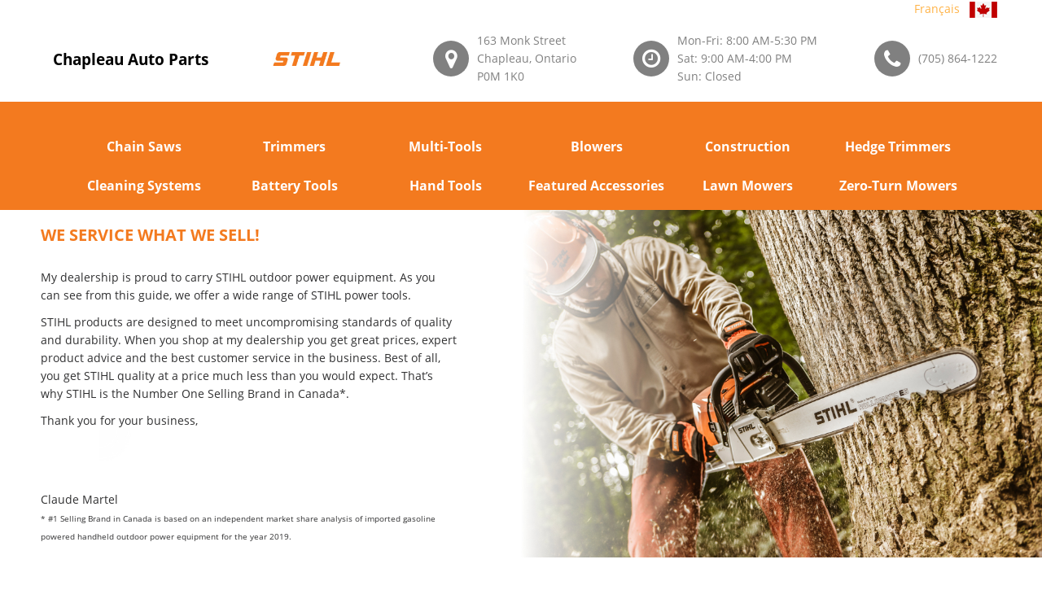

--- FILE ---
content_type: text/html; charset=utf-8
request_url: https://www.stihldealers.ca/Search.aspx/Chapleau/Ontario/on/P0M_1K0/Chapleau_Auto_Parts/?Lang=en
body_size: 62075
content:


<!DOCTYPE html>

<html id="htmlTag" xmlns="http://www.w3.org/1999/xhtml" lang="en">
<head><title>
	Chapleau Auto Parts | Chapleau | Ontario - STIHL Dealer
</title>
    <style>
#loader-wrapper {
    position: fixed;
    top: 0;
    left: 0;
    width: 100%;
    height: 100%;
    z-index: 1000;
}
#loader {
    display: block;
    position: relative;
    left: 50%;
    top: 50%;
    width: 500px;
    margin: -250px 0 0 -250px;

    z-index: 1001;
}

    #loader:before {
        content: "";
        position: absolute;
        top: 5px;
        left: 5px;
        right: 5px;
        bottom: 5px;
    }

    #loader:after {
        content: "";
        position: absolute;
        top: 15px;
        left: 15px;
        right: 15px;
        bottom: 15px;

    }

    #loader-wrapper .loader-section {
        position: fixed;
        top: 0;
        width: 51%;
        height: 100%;
        background: white;
        z-index: 1000;
        -webkit-transform: translateX(0);  /* Chrome, Opera 15+, Safari 3.1+ */
        -ms-transform: translateX(0);  /* IE 9 */
        transform: translateX(0);  /* Firefox 16+, IE 10+, Opera */
    }

    #loader-wrapper .loader-section.section-left {
        left: 0;
    }

    #loader-wrapper .loader-section.section-right {
        right: 0;
    }

    /* Loaded */
    .loaded #loader-wrapper .loader-section.section-left {
        -webkit-transform: translateX(-100%);  /* Chrome, Opera 15+, Safari 3.1+ */
            -ms-transform: translateX(-100%);  /* IE 9 */
                transform: translateX(-100%);  /* Firefox 16+, IE 10+, Opera */

        -webkit-transition: all 0.7s 0.3s cubic-bezier(0.645, 0.045, 0.355, 1.000);  
                transition: all 0.7s 0.3s cubic-bezier(0.645, 0.045, 0.355, 1.000);
    }

    .loaded #loader-wrapper .loader-section.section-right {
        -webkit-transform: translateX(100%);  /* Chrome, Opera 15+, Safari 3.1+ */
            -ms-transform: translateX(100%);  /* IE 9 */
                transform: translateX(100%);  /* Firefox 16+, IE 10+, Opera */

-webkit-transition: all 0.7s 0.3s cubic-bezier(0.645, 0.045, 0.355, 1.000);  
        transition: all 0.7s 0.3s cubic-bezier(0.645, 0.045, 0.355, 1.000);
    }
    
    .loaded #loader {
        opacity: 0;
        -webkit-transition: all 0.3s ease-out;  
                transition: all 0.3s ease-out;
    }
    .loaded #loader-wrapper {
        visibility: hidden;

        -webkit-transform: translateY(-100%);  /* Chrome, Opera 15+, Safari 3.1+ */
            -ms-transform: translateY(-100%);  /* IE 9 */
                transform: translateY(-100%);  /* Firefox 16+, IE 10+, Opera */

        -webkit-transition: all 0.3s 1s ease-out;  
                transition: all 0.3s 1s ease-out;
    }
    
    /* JavaScript Turned Off */
    .no-js #loader-wrapper {
        display: none;
    }
    .no-js h1 {
        color: #222222;
    }

    #content {
        margin: 0 auto;
        padding-bottom: 50px;
        width: 80%;
        max-width: 978px;
    }  






/* ==========================================================================
   Helper classes
   ========================================================================== */

/*
 * Image replacement
 */

.ir {
    background-color: transparent;
    border: 0;
    overflow: hidden;
    /* IE 6/7 fallback */
    *text-indent: -9999px;
}

.ir:before {
    content: "";
    display: block;
    width: 0;
    height: 150%;
}

/*
 * Hide from both screenreaders and browsers: h5bp.com/u
 */

.hidden {
    display: none !important;
    visibility: hidden;
}

/*
 * Hide only visually, but have it available for screenreaders: h5bp.com/v
 */

.visuallyhidden {
    border: 0;
    clip: rect(0 0 0 0);
    height: 1px;
    margin: -1px;
    overflow: hidden;
    padding: 0;
    position: absolute;
    width: 1px;
}

/*
 * Extends the .visuallyhidden class to allow the element to be focusable
 * when navigated to via the keyboard: h5bp.com/p
 */

.visuallyhidden.focusable:active,
.visuallyhidden.focusable:focus {
    clip: auto;
    height: auto;
    margin: 0;
    overflow: visible;
    position: static;
    width: auto;
}

/*
 * Hide visually and from screenreaders, but maintain layout
 */

.invisible {
    visibility: hidden;
}

/*
 * Clearfix: contain floats
 *
 * For modern browsers
 * 1. The space content is one way to avoid an Opera bug when the
 *    `contenteditable` attribute is included anywhere else in the document.
 *    Otherwise it causes space to appear at the top and bottom of elements
 *    that receive the `clearfix` class.
 * 2. The use of `table` rather than `block` is only necessary if using
 *    `:before` to contain the top-margins of child elements.
 */

.clearfix:before,
.clearfix:after {
    content: " "; /* 1 */
    display: table; /* 2 */
}

.clearfix:after {
    clear: both;
}

/*
 * For IE 6/7 only
 * Include this rule to trigger hasLayout and contain floats.
 */

.clearfix {
    *zoom: 1;
}

</style>
<meta name="format-detection" content="telephone=no" /><meta name="viewport" content="width=device-width, height=device-height, initial-scale=1.0, maximum-scale=2.0, user-scalable=0" /><meta http-equiv="X-UA-Compatible" content="IE=edge" /><meta charset="utf-8" /><link rel="icon" href="/favicon.ico" type="image/x-icon" />
    <!-- Stylesheets-->
    <link rel="stylesheet" href="/css/fontstyle.css" /><link rel="stylesheet" href="/css/style.css" /><link href="/css/font-awesome.css" type="text/css" rel="stylesheet" /><link href="/css/font-awesome.min.css" type="text/css" rel="stylesheet" /><link href="/css/buttons.css" type="text/css" rel="stylesheet" />
    <style>
      .Overlay{
          background-image: url('/images/overlay.png');
          position:fixed;
          top:0;
          left:0;
          width:100%;
          height:100%;
          z-index:100000000;
          text-align:center;
          display:none;
      }
    </style>
    <script>
      var _gaq = _gaq || [];
      _gaq.push(['_setAccount', 'UA-2382917-7']);
      _gaq.push(['_trackPageview']);
      (function() {
        var ga = document.createElement('script'); ga.type = 'text/javascript'; 
        ga.async = true;
        ga.src = ('https:' == document.location.protocol ? 'https://ssl' : 'http://www') + '.google-analytics.com/ga.js';
        var s = document.getElementsByTagName('script')[0]; s.parentNode.insertBefore(ga, s);
      })();
    </script>
    
<style>.async-hide { opacity: 0 !important} </style> 
<script> 
(function(a,s,y,n,c,h,i,d,e){s.className+=' '+y; 
h.end=i=function(){s.className=s.className.replace(RegExp(' 
?'+y),'')}; 
(a[n]=a[n]||[]).hide=h;setTimeout(function(){i();h.end=null},c); 
})(window,document.documentElement,'asynchide','dataLayer',4000,{'GTM-T9S7Q7R':true}); 
</script> 
 

<script>
(function(i,s,o,g,r,a,m){i['GoogleAnalyticsObject']=r;i[r]=i[r]||funct
ion(){(i[r].q=i[r].q||[]).push(arguments)},i[r].l=1*new Date();a=s.createElement(o), 
m=s.getElementsByTagName(o)[0];a.async=1;a.src=g;m.parentNode.insertBe fore(a,m)})(window,document,'script','https://www.googleanalytics.com/analytics.js','ga'); 
  ga('create', 'UA-81006417-1', 'auto', {allowLinker:true});   ga('require', ' GTM-T9S7Q7R'); 
</script>  
<script>(function(w,d,s,l,i){w[l]=w[l]||[];w[l].push({'gtm.start': new Date().getTime(),event:'gtm.js'});var f=d.getElementsByTagName(s)[0], j=d.createElement(s),dl=l!='dataLayer'?'&l='+l:'';j.async=true;j.src= 'https://www.googletagmanager.com/gtm.js?id='+i+dl;f.parentNode.insert Before(j,f); 
})(window,document,'script','dataLayer','GTM-NV7MKV');</script> 
    <style>
        a.skip-main {
            left:-999px;
            position:absolute;
            top:auto;
            width:1px;
            height:1px;
            overflow:hidden;
            z-index:-999;
            font-weight:bold;
        }
        a.skip-main:focus, a.skip-main:active {
            position: absolute;
            top: auto;
			left: auto;
            width: 200px;
            height:45px;
            overflow: hidden;
            z-index: 1500;
            background: #f37a1f;
            color: white;
            border-radius: 15px;
            text-align: center;
            padding-top: 8px;
            font-size: 1.2em;
            padding-bottom: 8px;
            border: 2px solid orange;
        }
    </style>

    <!-- Global site tag (gtag.js) - Google Ads: 758207902 -->
    <script async src="https://www.googletagmanager.com/gtag/js?id=AW-758207902"></script>
    <script>
      window.dataLayer = window.dataLayer || [];
      function gtag(){dataLayer.push(arguments);}
      gtag('js', new Date());

      gtag('config', 'AW-758207902');
    </script>
    <!-- Event snippet for Find a Dealer conversion page -->
    <script>
    gtag('event', 'conversion', {'send_to': 'AW-758207902/YGf0CLy67M8BEJ6rxekC'});
    </script>
</head>
<body>
<noscript><iframe 
src="https://www.googletagmanager.com/ns.html?id=GTM-NV7MKV" height="0" width="0" 
style="display:none;visibility:hidden"></iframe></noscript>  
<script type='text/javascript'>
                    window.dataLayer = window.dataLayer || []; 
                    dataLayer.push({
                        'pageSystemPath': '/dealers/dealer-search?dealer-search=/search.aspx/chapleau/ontario/on/p0m_1k0/chapleau_auto_parts/',
                        'pageCountry': 'ca',
                        'pagePool ': 'stihl',
                        'pageArea ': 'portal',
                        'pageLanguage': 'en',
                        'pageDevice ': 'desktop',
                        'eid': 'live',
                        'pageUrl': document.URL,
                        'isOnePager': 'false'
                });  
                </script>
    <a class="skip-main" href="#mainContent"><span id="lblSkip">Skip to content</span></a>
    <!-- Page-->
    <div class="page">
      <!-- Page Header-->
      <header class="page-head">
          
        <!-- RD Navbar-->
        <div class="rd-navbar-wrap">
            <div class="headerBarFiller" style="background-color:white;width:100%;height:125px;position:absolute;top:0px;"></div>
          <nav class="rd-navbar rd-navbar-corporate rd-navbar-dark" data-layout="rd-navbar-fixed" data-sm-layout="rd-navbar-fixed" data-md-device-layout="rd-navbar-fixed" data-md-layout="rd-navbar-static" data-lg-layout="rd-navbar-static" data-lg-device-layout="rd-navbar-static" data-stick-up-clone="false" data-md-stick-up-offset="199px" data-lg-stick-up-offset="199px" data-stick-up="false" data-sm-stick-up="false" data-md-stick-up="false" data-lg-stick-up="false">
              
            <div class="rd-navbar-inner">
              <div style="width:100%;text-align:right;margin-bottom:-30px;" class="TopLanguageControl">
                  <a id="hypLanguage" lang="fr" href="https://www.stihldealers.ca/Search.aspx/Chapleau/Ontario/on/P0M_1K0/Chapleau_Auto_Parts/?Lang=fr">Français</a> &nbsp; <img src="/Images/flag.png" id="imgCanadianFlag" align="absmiddle" alt="Image of Canadian Flag." />
              </div>
                <div class="rd-navbar-left-panel"></div>
              <div class="rd-navbar-middle-panel">
                <!-- RD Navbar Panel-->
                <div class="rd-navbar-panel">
                  <!-- RD Navbar Toggle-->
                  <button class="rd-navbar-toggle" data-rd-navbar-toggle=".rd-navbar-outer-panel" title="Click to open menu"><span></span></button>
                  <!-- RD Navbar Brand-->
                    <a href="/Search.aspx/Chapleau/Ontario/on/P0M_1K0/Chapleau_Auto_Parts/?Lang=en" id="HomeLink" class="rd-navbar-brand">
                        <div class="rd-navbar-fixed--hidden">
                          <div id="topLogoShadowBox"><!--class="shadow"-->
                            
                            <span id="lblDealerNameNoLogo" style="width:255px;z-index:-1;font-weight:bold;color:black;padding-right:10px;display:inline-block;padding-left:10px;vertical-align:middle;font-size:14pt;">Chapleau Auto Parts</span>
                          </div>
                        </div>
                        <div class="rd-navbar-fixed--visible" style="max-width:150px;white-space:normal;">
                          
                          <span id="lblDealerNameNoLogo2" style="font-weight:bold;color:black;display:block;width:100%;word-wrap: normal">Chapleau Auto Parts</span>
                        </div>
                    </a>
					
					<a href="https://www.stihl.ca" target="_blank;" style="padding-left:20px;"><div class="image-wrap-1">
						<img src="/images/stihllogo4.jpg" id="imgSTIHLLogo1" class="stihllogo" style="width:84px;margin:10px 5px;" alt="STIHL Limited Logo" />
						<img src="/images/stihllogo2.jpg" id="imgSTIHLLogo2" class="stihllogo2" alt="STIHL Limited Logo for Mobile" />
					</div></a>
					<br/>
					
                </div>
                <div class="rd-navbar-aside">
                  <div class="rd-navbar-aside-toggle" data-rd-navbar-toggle=".rd-navbar-aside"><span></span></div>
                  <div class="rd-navbar-aside-content">
                    <ul class="block-wrap-list">
                      <li class="block-wrap">
                        <div class="unit unit-sm-horizontal unit-align-center unit-middle unit-spacing-xxs">
                          <div class="unit-left"><span class="icon icon-circle-sm icon-sm-variant-1 icon-venice-blue-filled icon-white fa-map-marker"></span></div>
                          <div class="unit-body">
                            <address class="contact-info"><a id="hypMaps1" href="https://www.google.com/maps/place/163%20Monk%20Street,Chapleau,Ontario" target="_blank">163 Monk Street<br/>Chapleau, Ontario<br/>P0M 1K0</a></address>
                          </div>
                        </div>
                      </li>
                      <li class="block-wrap">
                        <div class="unit unit-sm-horizontal unit-align-center unit-middle unit-spacing-xxs">
                          <div class="unit-left"><span class="icon icon-circle-sm icon-sm-variant-1 icon-venice-blue-filled icon-white fa-clock-o"></span></div>
                          <div class="unit-body">
                            <address class="contact-info"><span id="lblDealerHours"><span>Mon-Fri: 8:00 AM-5:30 PM</span><span>Sat: 9:00 AM-4:00 PM</span><span>Sun: Closed</span></span></address>
                          </div>
                        </div>
                      </li>
                      <li class="block-wrap">
                        <div class="unit unit-sm-horizontal unit-align-center unit-middle unit-spacing-xxs">
                          <div class="unit-left"><span class="icon icon-circle-sm icon-sm-variant-1 icon-venice-blue-filled icon-white fa-phone"></span></div>
                          <div class="unit-body">
                            <address class="contact-info"><span><a id="hypPhone1" href="tel:(705)%20864-1222">(705) 864-1222</a></span></address>
                          </div>
                        </div>
                      </li>
                    </ul>
                  </div>
                </div>
              </div>
			  
              <div class="rd-navbar-outer-panel">
                <div class="rd-navbar-nav-wrap">
                  <!-- RD Navbar Nav-->
                  <ul class="rd-navbar-nav" style="width:100%;">
                    <!--<li class="active"><a href="#">CHAIN SAWS</a></li>-->
                      <li class="LanguageMenu" style="display:none;">
                        <a id="hypLanguage2" lang="fr" href="https://www.stihldealers.ca/Search.aspx/Chapleau/Ontario/on/P0M_1K0/Chapleau_Auto_Parts/?Lang=fr" style="display:inline-block;height:48px;width:100%">Français</a>
                      </li>
                      
                              <li id="rptMenuItems_catLinkLi_0" cid="1"><a id="rptMenuItems_hypMenuItem_0" title="Chain Saws/Chainsaws" href="/Category.aspx/Chapleau/Ontario/on/P0M_1K0/Chapleau_Auto_Parts/1/?Lang=en">Chain Saws</a></li>
                          
                              <li id="rptMenuItems_catLinkLi_1" cid="2"><a id="rptMenuItems_hypMenuItem_1" title="Trimmers, Brushcutters and Clearing Saws" href="/Category.aspx/Chapleau/Ontario/on/P0M_1K0/Chapleau_Auto_Parts/2/?Lang=en">Trimmers</a></li>
                          
                              <li id="rptMenuItems_catLinkLi_2" cid="3"><a id="rptMenuItems_hypMenuItem_2" title="Multi-Tools, All Purpose Outdoor Garden Power Tools, KombiSystem, Yard Boss" href="/Category.aspx/Chapleau/Ontario/on/P0M_1K0/Chapleau_Auto_Parts/3/?Lang=en">Multi-Tools</a></li>
                          
                              <li id="rptMenuItems_catLinkLi_3" cid="4"><a id="rptMenuItems_hypMenuItem_3" title="Blowers, Backpack Blowers, Sprayers" href="/Category.aspx/Chapleau/Ontario/on/P0M_1K0/Chapleau_Auto_Parts/4/?Lang=en">Blowers</a></li>
                          
                              <li id="rptMenuItems_catLinkLi_4" cid="5"><a id="rptMenuItems_hypMenuItem_4" title="Construction Power Tools, Cutquik Cut Off Saws, Augers" href="/Category.aspx/Chapleau/Ontario/on/P0M_1K0/Chapleau_Auto_Parts/5/?Lang=en">Construction</a></li>
                          
                              <li id="rptMenuItems_catLinkLi_5" cid="6"><a id="rptMenuItems_hypMenuItem_5" title="Hedge Trimmers" href="/Category.aspx/Chapleau/Ontario/on/P0M_1K0/Chapleau_Auto_Parts/6/?Lang=en">Hedge Trimmers</a></li>
                          
                              <li id="rptMenuItems_catLinkLi_6" cid="9"><a id="rptMenuItems_hypMenuItem_6" title="Cleaning Systems, Wet/Dry Vacuums/Vacs, Cold Water High Presure Cleaners/Washers" href="/Category.aspx/Chapleau/Ontario/on/P0M_1K0/Chapleau_Auto_Parts/9/?Lang=en">Cleaning Systems</a></li>
                          
                              <li id="rptMenuItems_catLinkLi_7" cid="10"><a id="rptMenuItems_hypMenuItem_7" title="Battery Tools, Cordless Chain Saw/Chainsaw, Trimmers/Brushcutters, Hedgetrimmers/Hedge Trimmers, Blowers, Standard Charger, Quick Charger" href="/Category.aspx/Chapleau/Ontario/on/P0M_1K0/Chapleau_Auto_Parts/10/?Lang=en">Battery Tools</a></li>
                          
                              <li id="rptMenuItems_catLinkLi_8" cid="7"><a id="rptMenuItems_hypMenuItem_8" title="Hand Tools, Axes, Saws" href="/Category.aspx/Chapleau/Ontario/on/P0M_1K0/Chapleau_Auto_Parts/7/?Lang=en">Hand Tools</a></li>
                          
                              <li id="rptMenuItems_catLinkLi_9" cid="8"><a id="rptMenuItems_hypMenuItem_9" title="Featured Accessories" href="/Category.aspx/Chapleau/Ontario/on/P0M_1K0/Chapleau_Auto_Parts/8/?Lang=en">Featured Accessories</a></li>
                          
                              <li id="rptMenuItems_catLinkLi_10" cid="11"><a id="rptMenuItems_hypMenuItem_10" title="Lawn Mowers" href="/Category.aspx/Chapleau/Ontario/on/P0M_1K0/Chapleau_Auto_Parts/11/?Lang=en">Lawn Mowers</a></li>
                          
                              <li id="rptMenuItems_catLinkLi_11" cid="13"><a id="rptMenuItems_hypMenuItem_11" title="Zero-Turn Mowers" href="/Category.aspx/Chapleau/Ontario/on/P0M_1K0/Chapleau_Auto_Parts/13/?Lang=en">Zero-Turn Mowers</a></li>
                          
                  </ul>                
              </div>
            </div>
                </div>
          </nav>
        </div>
      </header>
    <form method="post" action="./?Lang=en" id="form1">
<div class="aspNetHidden">
<input type="hidden" name="__VIEWSTATE" id="__VIEWSTATE" value="c7WQ7u4l4AT438hCyEUYHL0A9ZO36RUl3vcFQhDwN8bYUf0B+aKTOQWEoi2mE4CIK4tPVMmR+soK7vEqTqYIPDWdMozRBvW6cpv5J8MbeIJyyMhxl3jabOiWMmnB39hxHsPItyAJYN/6/ES1mHMzPR8h6E0NUV/3t4Fhr7eoOz48zatMpiLPFcgdrmEIkfkacqt85fX7Wxycy0R+lMwiRLrUZZyAJvyztCeQOtsF42JA+plkGTZcP4C6Gwap5T6j9LiEM0gF5/Eu7OL6DzOfs24jabXdWXjg8EOZWuSN6H9OLcn+BfohaduywSIm1gkpZKOHM8XmWoKLzYmauor7YVrsWRztZL8UG2J3qCfsCgxjNZOZy2e4MDSGvnte1hN+uK9Wn49l9M5WCkX0aPPCLhj7jA2J46NkuU6Z+Qn4geXg8xPhtbWk+TON1CaavaimgoJxKeq+/auEpHOFzap/oliLoEg2KooH8F6mbeYc3md9ksY/UUkbn9Tv5xJDKnkuwPCw6YMHL/LnHpvHTMif3IAKDTsfkPB6MdmEO272OvQ/GUAWrIsi38WS7N6fAl2b/NPpkHqW47wolWJjpA6Qpz9KACa3MfUNbeMJgx+RqvuQksPgWxfyZ3GJeDfQI70ETHDTNSDvkdYVYpXGHW1mixqlinszJG/7B92XPy+Z+7z5ScryIYWKpAgdWLmkzIxhl9cXkkubrvO7SiWeEkBJFSOkJ5+Ee1XvEVLUecBKMFa9qO8C/iSSpgpz/ru9HzOKmvrFMror1LmuxUiaQI+IeulXNb/g0hbXdax4hiTydyirR6xdBYjkyAdMFnHGvdutH0UxJDwpLKGf5duu4o9/EOXFVWHNxkZKrtslvw/Zv+fO9rjwTx4BLPAS219K0iKzXZgRR583Jkip2eddXPVP0G5u/[base64]/IUgh0xWOsywrFDjH6SjrVY0flLW1cuktqhFY0pS5deU15zbMffZGOXubjNWbVUpPMYeDwwJs90uP/bCXpp0mUbqkPA1yugS7kQ/[base64]/b2j0w7hIG+5MILG+QaV9jLoekgpBY5qYTRhbztq0Wfc1uEbhqQGQBMxkoH7MSatZsC+z2aWKhLrur73l0HCPIfflyqQ4XGFE/AqKgbAULctCnhFHfI6oeCyM32b3G/AKN1s1huSBE8IgM9ecLFQXT2Gh1szrFjg2VltslrG1bsUP4+qj3QtuO27qoFUuU0nhmsgEkOn2ERuV8ptBCncaPoJazrDGnYmnG42G+Fq6dBF2foGWQjvsmG3zcxndyiqQK36XXR3cqJnTxg9KqeLbK7ltW+vAAe4cJlluiM2/t9q/Iq3xmkecwNMj+aNTTgQ0RZ37KejT1EQe+Xuhe54pHa+L44HXgIGEJ2UDdvIceCCTAlJMjejtKpLe185liPC0qas42OxnnXmhzWD4uFytOa3FpoMJMHhIsvUp1BvvoWEhQL3njgGEEckPHkwES5Bugl7mYuVNtWVSZlT3RBmP9/Rc3kAsRNWbAL2wlKU7YI9Eyo8CW/v/zPkScTmMxEvp2eNEuuyDr5qasTHAEw8hAqe/E0wmce4PbaqTZzm0bExGCcAkYc93938Lkkpcmh/X2N0RLfmwOG4CdzfalS0K0z/P05gZgYoalRFpVlqy81QIspvH476vQAtFDLjbjqAE8lP0tFiVFRnUg75i7DnIZGUVUJqJ74LC/ZfF91PpP+mD/[base64]/6q9mRdAcbKgMGYhjr96tXMB0a4iq7ttcY7flxOLWCE/M2kj1SmLaynY/2w7cYjUUBznDB215kbGVfQ3aPT4FN1ZqHgbqdrigBfRm8Qizwx5dITeMljdNRmCUQL/U72tGvC0XfcqNx+xnh8SZqgMn3CeInF/qlrqySvKI05EuBGqCbfqDLSDCP7wWHJGDbkXSvvp29QH7t0KikSAEgMxGc/QIfe9hm2LpGjhcLSJzhET2FKnlu6VWBmwVYD9QC491Ka0+qWseAfJbYE0o6f0l0anOMDptn0LaRnamjjwlJXtVW4lUMv2+byA6aJVgY4gjWNBIRzjQonTFNjDXu4gbIsW1RZ7v+1OdXfNyw9RbM+WKn8lNCy1jKNIKmc3QssfML3hkCq1yl7IXT8sEIO/jVlENH9JRGO2KAvIKcgF3bFnMsg3Whe7gXhR+1fzqJ2dK2VyY6qLfYMdEYN/u79nHZEvnT1xIxq6jt6JDAzJ1HqdOmVh3W1YSsJPkrOD+nwjHvfhwe6e6+DOD3WfNtGcvj4gGqkFw+nrr6F+6F31m+qzj5f7konQS+X4nuOn84w4T4LwKZWOiGsFJ+z0WXfNhLeBnw3orP/1AqxuB6RJoFSojFK9JhoT1XMFBk5Yc05q56frUibfoJirWJW7ehAlqlVpMYardJ/7k2XYM08bWqPwke7BgYNperGVz8E1bYX/W3nGLWnPdKZPFfdCQtc7WwRcJ0Yn3wcZxhEzi4UTriBnVPD2QdQvwJdcOj/1LVg/M+La4CS8wfvwZ65k9j+P4M1lOxKFjdbVIPkTOV/wVJwl4Fo2MsLDv0/uWYMET6PgjOHv3XAV4lcpTvw07tnoNSIYKvc7mJ/mG/PTG3IH5qAVvxiOmuvP/0bXcGyhT2yJ1PkapeZWhMDvx3wTxGM8mNFicIskdIgmMlRvJC6Ujxyff4pbFgxCHY90RUocKCDHhtDIHwfiBicFKEVFJT8gtuyrxM3aKKpjybqfs4NrVJExjXDDpiR5mxivMhRp+DPR/ds4mEcwcti7sOXsKP1Fy6W7qoWpReu3W5MONdaHUMWKoPwAVMwqEH6AVwW6X7EK69YMyOCwLC/[base64]/eJT7MZZydUYYD7NcUNFZoP1SavfGUZHY6DYLGIYWh2Vhryx5TqrUzU51cMZKyMLJBYm6xj9qU7vOgr0jqUGKAa3WCp63U/l1AS/sANj+WVrNNWtk4hJQsX8WBAxYZYjkEgASldDfU5teTPAStm2r8IEWpAZbT1FzoHu/F7kdJK1BxUGrwmCR/Xi6fFq68xSK0Oei/LBbeo2zuKjOVtTjn4X88dxjAYvTWqer0TQgtuQjBvbqrAETY21EWslVneJVksnZfWkiPf68cpIY3YIz8pvHhvgHljn4Y4gWQY2eXGogfSiZc+vNrg9PobK3/6zV00+8Dx/P98K9/9bR7CXLWF10idFYdYUk6rz3NEkJvF3K7p4pwSOVYJNjFESu+y4fms2Sq3+r6m9/mjmTkFPHv1++wYt6EuD4gIwWiXWlFD5v5zT1czHwdBJ/d+3glSOfWYA/CzboyqJqa0A195GTogWjWYDlQbKm+Sd9TbqMrbA8fW1CTy03Clk16LW4LYJfTJDCAAYL8rzk6YgrWlMTj/xeX9QHESC07EX51FfvIA2hSePFb3sicjX7zpfBN34zMA4A0A8vHr7Ir1jr/1HPb+78w5CQFlinC4vBUWmXIe/[base64]/GcD7Wn23Qrm8xWBQzNkIwzQHAf3xAsmaONAc6uqrk/amHcpyvZp45Qo5qvLxu1D/AMkGI+xoKwjwVsQ6cF/gVC6v0Xh7tvfwTf+RXQ6KjSFGh/FZ3fSklPYAFA/YjjBmMH2aIHCEZDYrW4jGA1N8GNRFfhWteMUq6DhlE17Bs/idHB3hunO+88h9SRL33yIwVwC9E7LNZW/fOXUGqwXIdTQx5qugSSWb8D+C51ZRsI/3mS2jR5FRIjk3xw+qZLSnecYV5E8QFmtwtFhRAckVihloViuDBDieV774P8KfKCEPr5E86gMs+wE0ml7NR8qMupq4XWMRUeifi4nKSt/Q46MTShIPfP2qOjFmeUrx3VeSb+LK7J4s7wuP/SJABEQ9/uYxnANboBZpxspKNjG5tVMorZi/2L7wOVoEVogZ1YxDP8BbPWyfJHL1HfK/OGhZI4830q4j9CXNoe084Basi3xq3BIJ961Uxx9VqHWunmOBHuUNADadWTP2sX5S16C8+QVsFtn4xPXfdhp+4gq9TfwZAJkszcOx2EZiRc/[base64]/X12l6HxKCcwS+7jAjfUrYaf/4n57nDXo9Q1kz0iFrYMQGwU/8KlDJySzoah+zA7MdfKPMHQfOMSYZws6ODqHNAjb80wL+oPyD5yLw63g1DOhEkVf1D/EoEF2GAJl+9jDRfof2N6SzIUAlaCQOC5PzLs3qBi6D2nBwUo9yewtB6oVPTOtUBYdseHCmjpstSTRHBlStrMYgnujjIX+oHylw91R1JluR92i/[base64]/y0Vrn0DBg9dRLrSjKwuPDjGM47mnd2L9Rf9CtNsFWUWnXB2+GBll7nwz4LweiDdLIbiw4Ds0VD+jTORBuHeKm0FInh3bbRblxb9eOTNNKdKdFg6C86JJ4Hka/m9dFbZZW4ZcAZcM0PwEhuG/BZLbpK08WsK9MlB/mOOYXUPYRJAS2S9WSMe+VL8KJRDP7nJQjLD00HUjBdwH7EMnn8I2QASlLBMLUa51Z3HDL/uJBAkjrxsWqv/7V78TOCzCVHabNzyczX7BJVIXKwrMzWPSuzBlsYJqAHDRpFoerVGkZsYisGzZ8BdTu5kKEz78FbuOKODHBL/gjr1c9+KrdD4KhnDO7EPKGkm/238BJeFu/Qp2OjFUFXFAFNHCx/ALXYFBaQx759fL9vqeIaAg6Y82wTAh+lPh/m0i2xOG/btsUrocg5laWBNFy2fTx1wx04kYTPzG8si5vgvyLsMfEoS77IFuVHoSD3A/IMzVtKgB19EGgsL/t/Ce1zFXgzBBh05xX5nOfsuHU199l+TWR2g14un+gPGd0+eJu35r8XI78wMa8mztVZSNuZnsVPR48gPrVqc4CEGQVkMF9GnxYy7X3EjNTGrAOWRrgqidvaZ+tUHrFimFxLiPEIZf7qHSs3hgxBQ16CHlRAk28hrXB4QyhviREOxEQmL2NPdFUysKuyPk1t/HqMYEVi1wcE7dOyDBhx4jAhbMeA9NDrabGGwUxFIwZ3rxpXYE4QRVkEcrMmj4R1CMNU9Kx4BoNK2c5im2ZIKOudp3aaLjjkGEZyGgSWIRclUJOrnOQyFBkkhWML3802U55TygHqIOcAjcG7bW+zIfBXxN1XowF4wJgvKIcWqJchnSwvXCPqbJ74YLa+god+hHgizDo/HnH4XOe45oRBzwSgfuQ4UYGPN49X1RP31dJUihRZtBHYMjSmBVI0MMhbv8FcNik5wyGrN80fj1THpw3vXFJC9VPq0bWbVPgM5Clg+lrGDHbEmeiFct4xQawYTbcexon0iRKeLVP0wcmRDNocqRZKhGJ0uay1Lf+SzT/Mv8sSgaSOH/s4mzxQi/jeX31douFTM7q0FEtxEk0YwHNLsxk00wpRZpAOqGcrMEiEHDW4KcrfSXS1GgAxq50vSU4I25Q3/rwq6qlUvRhOCUTcDWIVAaL8Mc8ZyWKmNQPskhP2IwSbhHVRj4xRCtNFwFuLOm5NMoWXnu5nmQKoMdMQbgKcg/LFW3aZBl8l2aWg4dF9OlsbmmSBwum1rK2EVjgsx86vko4RlDjMFme4kpfDKdc9LMlawn5FIfAsNIYzguIImTyO4yXJjokNRB+nIS8cO2dTSYVrwTHElDDM5oVZ12ydwIUjYYA/9p8J+1jY/mGffME/7BHgrN6ax+ZXX7l+FX1S6vzSrl1VicZ8HSPBiI9aG+CeV0tTW6Lcwo4XfzPJw2R8CTzxo90wCpeG/P4ppaS0cyWa1QoIHtsqR+1cxurbDVnnX5yeSum4zzesVGVjFIhPsq7fRDd1VewT+6orcecSR7RqJsa3HMomvC6hIHNygaV+c1iaal8e4aUiQsbjuMQOIxwanVQXRY5i7QqdTOBKzTswk8DFySmnMOBetesRramWtqs/JNbToeY/z3ojZV1LCMQ5ZHZEJBhhYKl2ETEuSQiyFUvkyYHJroTDavqEWrjSRs2CzpX+VyPtST9SzMNAFSApoTpK8fbWp0uRK1kMPpRpY614a35MUK/31S/eEn+xO2NetcM+Vz8lifyjKFAauW8BB/vQkGOjcWoFzqMO5bKsaniKq+fMjLSPS4BbvIYJ31xzBgNL4Kn4ZoGLyFgWCDlPVcoMqGkrL1OqHGH8BObx18CMMTbkHLF1dytYNxEokm1UXIy0kzC0pOrigBydE8YSfErm/IHBtzKAGuKVmaRRcOWKkNqlG/CqhysIBslfBfXM1tCtT0gsP9Jla9ARTS8wnTryN1fmEfBZ9oVYoTdAL3L4iRnMj8H7XrMmUZUrsHDeRTCNIqJjTnw57RMQy3416+djeKR8XdG+QkgmU6cn34TJH3GjsWZRQ6JxRzPKIs48p8XyKJjFVgmwh76+yE92on1cx+cHNjPV8h098uPt0k+ibicDN/XC3Zy0NZO3kGbYZK7CLuY2M4Gy3EOm/5GyobMFkp9Z76gGKfll83r1i2YOb2k+V/XztLWe9MhepaBQACIne8APfMjOgf/u1kPp/+ZU7eubsu/NLYLZ1CqINiblw+/qZ99I9/qYNQvU5MdHDw+Tde87Y390Iw6x4K+jEtot0+Rm2IEzZc0136pgcAiqjB1omxCU8+Tq+GMfzQimyO0UzlfzmKyuPZzF3Jf8bkgqU+xPrLjANl24JH4zLpV1jQtTi0Y4Q+mpJAX2hHklBCJ1pkhG7RVqPtcZBAbs7quT2XipQhrY/[base64]/ohCW6ZrzezXrXc43dc9M5mzzzi6jrE2hjpiTdWut7OZG4xmOJPFdwkxzh1/4wuRmtbQAc56yJo7tT1GsCamc/zD0tCQs/A2AQNhrFgvb3L3q4zbdkKxMZ1lpPM8pRQf1Ku/qbP+r+EadqqJKbHcNgHlVwr3GA19EiaG6jOeDp6nEkZpLXtSdwZWhp8ePx52BTrlrCi8SJMBs0nWK5Mg2JxQQ/iWLIV/[base64]/XMZqSxBmAJ1ZKOBCQOIBacC8d9ObQFV06GKt8PIS7JdqzuVDlFWJgsH6cJp3TNgiXQIvTArANbqe50EdNzS3HuYGm9pxJjXwdx43v/W/2FsgIhMN1TdImaYulbuEFoMZ/ZROzUJ8aIFWO5vT93JCDHrPQX2h9Bq3YoCgyTd+qz7eIs56ArQukHHsxyrYOlXsLUnatjDeFV51oENT0esFcPlNeAtEpBDFkASonfwrnJejL0TYvvlJ0BiTsnV+k519rDv++LarDQ1RRc5p/JrjEBon38gjnhM4yXxA8QiNz9NOD51diFVcKYvLooKT1Z5ZAJaIdKJACbKtv4SYNl+lA7f3r5LXXKGmbI/xxSk89iNOtm7+6vupXje6/l7vSC8Z2waSJZeT//iMJMkoQjsuO9NibeaREx9ikfHB5iK1Dh546vwRjEusF1R0/PrU86ElhxwGFembQ/d2cXm4DNGJwAB/0XLfeLnxEf1V7L5ONS3C5OM6YipRPMMGrZznSa8BdETYAj5Nibs9i9kO7IdRHWImAj6mvp2/HJDgsIPBacQEeFxiUMR1FXFiEcCCjTzo6i1QMcspyUJIpp6fkk7/O7oqEr6JzVqOZQw0/1PtCHzQ9SGebAyuQM/vkVLQe1ttiBElcV1GdZ30d1dnuvK/g2pb3FVO46cDESfU09OxjE1KN/WtRHadkgahiwHrf/6ZmUOhMjaKecFEz0awFPl9QXQ15v9+BhCxL5P60AH7VB/XLRWnDjssz1fC75YKg9DBNz45eoDheeUOsx8sBgQqqBNZE+wkhjytZMzcNlGYrEHqRVq5YpPbwUrjnnLlaH9f2VzlCNyRqrFQjn5fBU718RmQohmQ3Is++vfLiI9l23GQ8hW+ppyKALB03Ek/YHQpYhuD7fPIway29T5nU3OhM0TbAqfDHNXJ2Aq+prSIxl9BGlzBhf+0FevUbEaofxzoKTCtzH5RJkyEWM/UUtEAND271jBwf89lwFXhpEdHpyAuD++vSaISE7RY68WUabVkOyozAaeuAPmvLiZgAfFOavIeuoySXijkZpVSorKktQavOpQ2IP770h/jPBHdd1ynlKZNS9Ff52/SDDEbaGLXh1FaGSdCp34z+YxUpJdLFsWZ784omVsE3tU71vAoWAXtKJzSPUj/CI7cBB8tgon6SDXxblXVDyzIBTkWj2PdpJah/s6DFK2+nl9L/SadPpMx73HMcFF3CfpQkomZcFZOQwGzLUZrOzxq0snx8g1CU5Q3jUXEA6/HGNFT7NXbSzM/OxFkebKTHbi+uhs6TUtVP9YmkKW7T4wWd+ZHbl4nhUUyuZCLkijAoRX9O4W4up4OnCJhoVNuwswkpc+HgaR7WXzeBvW0U0dTHCaJsN8FSFtdJ+yiWqsY6qisjZuuedWOMSh/dztld+20yO4cbBzYlaTBkkscDoXfGZYKzBoteJaEwfl/6xKRevPFLxtr95Qt2rjG5V/2yIgZG9lMcWAgrTqbhWF45yBMIjAluqstroNcRN8arBFez+5+YiTKUsqfGXt6NsJ4P5UvHQgQDbjJaseJxJVSQmMS3OAsaaLzUmhWKnHUVC8Md6qcQcITuq6Ufyc1qG6FCkSs8FUSEa50bkwLaYFKNaNqcyM0Pdp76C5Dvv4AE+eIKs0qkLJwRNn0x3nfFKlN9lk//LsNUVGbuKRz79lqjiKgogeKPWMOfUcmfq5pFY17DA9X1PaJZ8LopLt6HzHLJq1/fdOV8rD8ueZi9JhPsudNFDtyNdOLI66SWJhIp0vnbqlu+N3yuI3VOrC2M6LaBfN/ATrOo00rWNEiSjYvm0nKbfpv7sOgt+ZtDs92XCqKXQQ7GDddozjo9C5/uZEbmTIcsCGQVs0nxUcBrC5qvy5+QYa4yRbV5XDIgFFYwxgZ+M1sSN0YWDJaQsJVqMHoJGSS1MAD7599O/psarQY9vAqV0ANzk6q7UZi/FZTCi6tHvFM1v38mEYc6pS9os6voLgIjdFovPZggwRRNdljXQqieG+fOSS0uvnSVlmqOJPYtlqeIJpPhOXVAy+g0QKkRQGsWN03rD4xcorVK4FI97MMuefVOF96/TnroVK0oQ1rNWd8+6OL6WcxK6bBe7vZP88NtpYqgoDSLzufNyG4SSOjGMxRFhCTLQ8Z/LIdv9PVjngJBL95Y2o6jMiklKTzN/R/LgwbiFbvPghu4CZtSXPaCyC94TYCX8dM97WjFe2hDNjhrwWcJ0caLv/KujSdAG/[base64]/fA/3L7tqF5pmf4WbE76OOR2b/ILRvFWuDi5jGs4rOuMIwIxrgov69R20PpzmASPGD1zjSphNwfmgZlGSN+hNhAI9Gc8v4TjrmkzbEFPMc0+4EvWO1cspjAxP61ETQq/aWUqVL/zNC9tnp86PtzzUmKN+1HfzRybQ1wckyjvM2lRp3DaAL44mkU9jmpvPXW4Ufoj+CgNmoDnfSlwHhg9UO+7WBq95BBXYrgFzBp/iXTH/zcDE9Knf++10CSp/bXsF7Jwh/to/YGKXsf/tBHuLqHVVg2ydDx5dAeE6S8HI/20OIJ4aIptWtX8/gKNHsVRL/6aaMWcGsLTpm0FwQfcekJcm5hlDG8FU7z6YFHpi5eoKRDXnaDBv98NKCUI9WpN7n7IqFLHWyX3Jsa4G3N+USbfHu7Y8zYEjAjv4sSwLvOHEucNkkbnGmwd9QBG3JmqPnU5e+0LDnc7bbIWOhSNrlrZjAZes5M/wjUkrzzfGwuwGiLiLui4+1XwkzHN9q9movq5XsIK5lTWbhJ/Wc8jGkrTOD+JsdkKMktywoBNvBRmPCB4OORrO9QxPxLMSDL0EGzh8wCbyw8KxarGX1SNEy6TWHCycvmlRPqjT5cuFjmF6ArG6ewji0JU7iA2JhJY5d90LsG6tC5glWRzuXzAn8M+M//[base64]/ktqSx/RgR9tykHsNpEredL/C6mvCm0fZQ6bzEp5AAKtDrE2D9K/+8qVSiB13BYXrEBygwhQwpwRthfKyMBGysnkKhDeLG2UTv9EigXEpZRSZahqHVSTdr6o7PY+HvqH5xCFYYAJQSJX3oRfWfQ1vbgWqpGkS4VucxUSttJEJwN4x5qfW8KcWCv5ncl86tYHh1AY20Fc7PQUq88QVPGJsa4Npa0DG+zmgQ4zNTLUadw6+Q5nNWSOlaR/ZKP35VtgnXT7VnSM9hAf6kRiIhFnmiUcUvgbCN08yiSHB0Is1xODu2vPwL3hQs7XcCHz0Uy+Y1VlFB8mrPb1QD4B9gd3zC4cn+g5idaDB+MdftThyWkCbefsnI4XEGDxSMgOVUGneAxt9xBXn/DheA4wzQuoLsNwmBqNGmGX0+MjeRRPWQhz4lvj5hY7Glh2hL7RBRP5rh1/7pfoUkxnQ1xBV4H1y+l92VdhTi/tfJ2WFJwHtFd55bSIflmE6dvKjV80MSArFYTneE7udDxSukJQTNZc25HM8yVxwu77D9w+ruMaAyQ7y7JHpJ6TNaFL0+CCmKeT9g9ov+xFX2fpqgyACZRTFNhyP4e0605x1oAYQxX1UPtK8OZ9hCdKtMLWcr/iuZKG4JHuXVj8jy+jCCCEQilC2MK73rs4lBJ4v70i5JIUOJFAtkP4gCjdgD42ATOjoGN7oZFNGanDxT6Kl3/sRQPuyqGJ0GVAq3TfFLJmbashS0Z5xntJY4WKHGN2tjjxRSIEkROAli8avMxZ2aQ04e+gtfxVgQHcDWNOpTpAxhiJfGRC6UKIEujeDNptYW4PM2fQwW1/5GQ/8aY5W94yadsje/of9Ef4/9Zd2QMHZYv+d2T6AT0Qpx6aL7X5vVEe3VARFxbO4/4tBAvs10ay9fjbjMEPhWOKszMn/2xMfJqDS8sQpN5cxSyKdiIwS79tI0BT2AgzZrttDMfRIVqtZfiF4xtbeJ2OFdRbUMRJyrNANj1iGlYfv34E1Tb+XlgIqSzci8T4NvwNJdkuQ0k4TEOCfc2f4L129N1v5Txuzk+O4Bto68zSNmRz1f7bJx+nReoVb/6tGQlCGhKggD6ebqlDX+6P9B40LLg2uucEVzq+crmIOMtne/UFD6w4Hkro9uuSl5ZE29P/6Q4kkQYfMwB20q8GgU8CNZRbvLTvQM8fZgbN5/g7eWdGHA/1d1j35oN1woD8jQ7fAlMLC2ltCcvUdkzeJ2r/WQN5Cmim+dkQ9Myp/CDdyYRU2HKLdB/ixadFBHDov8PtOlLC4or9Vyv1EJxXWnHqvL7tYveYBRCRJoOxrgdecZ/dcwHrAljAAzimIujd3Yrh7vyf6+iFjx7fHRQ9Ku4Ly/3c+tnvcnRy1f62wJlXFbZk+cHdOOeG6HdQV1lr+qDUhBsMIv08L4X2kfCa6ZclWHgeWargfLnFgId68FQMmkWv39KjUtgB4uA3yXv7pRA1Gbf2ei1nmcD6oMbclzxP1Lgu6HkpvKNiKUb3Wn+ilK0AQrZCY4+hkzGkL075f/VIvPF2HX8BVO1BcsHI0P7mH2Ug8QdGAEzQK0YfvMawaiWeyErVEgatqQBQ+sAN0MMaqDswqRc+LbAamM7LrMQCzX5cssdQlqZeRh4rxbEHRq7qf8fQEDK6fDXH5VVdqtGiBT/I4bDfMPoQZFNZj+oYU+0GkdYJiOn+HCHWa2YyuyatfGagl+MK5Otqg7dkiZMIjWZTWC45bojlAJFru3h6Vk7bJQuwNQt+hhlxBHvwzlEhTiaBfdpcVJKHUqQdpNZwjFc/yy4jHSrOKmA8cSdaNOoHKvE+czgKUu6uQX0BIPAkNl67z/wWURd2YlREMJ35ezflbbO+1L98SodRw62gtkKz2hKNpAjyoYVTCEpndQLEe+TQPSZkhiatG0d4IoJRuyJsw11avjROiUIZ1/27ZDciOP+ZVSwYlESK1iShlCh2RF8sjaTI729g2dkklb+7O4+SXZJUP8w1BqfUh7o31btfhTxEfa6My0LhTj2yVgqeSuHTtXpaQk8fpsZp91LAjTqSVXVa1RjlyIZykg7SiNm1B+Yq1SNpSUnuu5So3fIxlNtgIj3LLEWWr56/[base64]" />
</div>

<div class="aspNetHidden">

	<input type="hidden" name="__VIEWSTATEGENERATOR" id="__VIEWSTATEGENERATOR" value="BBBC20B8" />
	<input type="hidden" name="__EVENTVALIDATION" id="__EVENTVALIDATION" value="0XBGL9++qiU+1n/L0fWpcsfKy2vnTlGky2kYKwbOzCFyk33Au4v6E7UY+PkgG9/sFLgTFZIGaIbX34GE//FOF+P4KjG/oms8Xe3SK09ZTGP3zdApKLlT2FbVhYrhc/nPS3QF3fkNiJP38tx8RTfh3J3rNEz41EmJoDaQ6ghJ/CNn+4ev3Y3B5yrmVALP8O6jfeB4waFZWWHqf7/MsNZ5kw==" />
</div>
        <div id="mainContent">
        
    
    <div class="divSlider" style="position: relative;min-height:550px;">

        <!--<div id="imageSwap" style="background-color:white;"></div>-->
        <div id="ContentPlaceHolder1_pnlFullLineSlide">
	
        <div id="productSlider" class="imageSwap" style="background-color:white;">
            <img src="/images/slide_9.jpg" id="ContentPlaceHolder1_fsi_9" alt="Action Image of STIHL vacuum being used." />            
            <img src="/images/slide_8.jpg" id="ContentPlaceHolder1_fsi_8" alt="Action image of a STIHL MSA 160C being used." />
            <img src="/images/slide_7.jpg" id="ContentPlaceHolder1_fsi_7" alt="Action image of a STIHL hedge trimmer being used." />
            <img src="/images/slide_6.jpg" id="ContentPlaceHolder1_fsi_6" alt="Action image of a STIHL TSA 230 being used." />
            <img src="/images/slide_5.jpg" id="ContentPlaceHolder1_fsi_5" alt="Action image of a tree branch being cut down." />
            <img src="/images/slide_4.jpg" id="ContentPlaceHolder1_fsi_4" alt="Action image of a STIHL auger being used." />
            <img src="/images/slide_3.jpg" id="ContentPlaceHolder1_fsi_3" alt="Action image of a STIHL BGA 85 being used." />
            <img src="/images/slide_2.jpg" id="ContentPlaceHolder1_fsi_2" alt="Action image of STIHL trimmer being used." />
            <img src="/images/slide_1.jpg" id="ContentPlaceHolder1_fsi_1" alt="Action image of STIHL chainsaw being used." />            
        </div>
        
</div>
        
        
        
        <div id="infoforcustomers" style="width: 40%; position: absolute; top: 0px; padding-top: 20px; bottom: 0px; left: 50px;">
            <h2 id="ContentPlaceHolder1_messageSectionHeader" style="font-size: 1.4em; color: #f37a1f;"><span id="ContentPlaceHolder1_lblLetterHeader">WE SERVICE WHAT WE SELL!</span></h2>
            <p><span id="ContentPlaceHolder1_lblLetterP1">My dealership is proud to carry STIHL outdoor power equipment. As you can see from this guide, we offer a wide range of STIHL power tools.</span></p>
            <p><span id="ContentPlaceHolder1_lblLetterP2">STIHL products are designed to meet uncompromising standards of quality and durability. When you shop at my dealership you get great prices, expert product advice and the best customer service in the business. Best of all, you get STIHL quality at a price much less than you would expect. That’s why STIHL is the Number One Selling Brand in Canada*.</span></p>
            <p><span id="ContentPlaceHolder1_lblLetterClosing">Thank you for your business,</span><br />
            <img id="ContentPlaceHolder1_dealerSignature" src="/Images.aspx?w=220&amp;h=75&amp;t=s&amp;d=6B383378483139433330673D" alt="STIHL Dealer Signature" /><br />
            <span id="ContentPlaceHolder1_lblOwnerName">Claude Martel</span>
                <br />
                <span style="font-size: .7em;"><span id="ContentPlaceHolder1_lblLetterDisclaimer">* #1 Selling Brand in Canada is based on an independent market share analysis of imported gasoline powered handheld outdoor power equipment for the year 2019.</span></span>
            </p>
            
        </div>
    </div>
    <!-- Our Services-->
    <section>
        <div class="section-60 bg-gradient-denim">
            <div class="bg-diamond-element"></div>
            <div class="shell text-center">
                <div class="range">
                    <div class="cell-xs-12">
                        <h2><span id="ContentPlaceHolder1_lblOurProducts">Our STIHL Products</span></h2>
                        <p class="big"><span id="ContentPlaceHolder1_lblOnlyAvailable">Only available at STIHL Dealers</span></p>
                    </div>
                </div>
            </div>
        </div>
        <div style="width: 100%; text-align: center;">
            <div style="text-align: center; margin-top: 30px; margin-bottom: 20px; max-width: 1566px; margin-left: auto; margin-right: auto;">
            <div style="width:100%;max-width: 1400px;margin-right: auto;margin-left: auto;">
                
                        <div id="ContentPlaceHolder1_rptCategories_prodLine_0" class="prodLine" style="margin-left:5px;width:300px;height:200px;position:relative;background-image:url(&#39;/images/cat1.jpg&#39;);display:inline-block;margin-bottom:10px;margin-right:5px;">
                            <a id="ContentPlaceHolder1_rptCategories_hypLinkCat_0" href="/Category.aspx/Chapleau/Ontario/on/P0M_1K0/Chapleau_Auto_Parts/1/?Lang=en" style="width:100%;height:100%;">
                            <div style="position: absolute; bottom: 0; height: 35px; background-color: lightgray; color: grey; width: 100%; font-weight: bold; font-size: 16pt;">
                                <span id="ContentPlaceHolder1_rptCategories_lblCatName_0">Chain Saws</span>
                            </div>
                            </a>
                        </div>
                    
                        <div id="ContentPlaceHolder1_rptCategories_prodLine_1" class="prodLine" style="margin-left:5px;width:300px;height:200px;position:relative;background-image:url(&#39;/images/cat2.jpg&#39;);display:inline-block;margin-bottom:10px;margin-right:5px;">
                            <a id="ContentPlaceHolder1_rptCategories_hypLinkCat_1" href="/Category.aspx/Chapleau/Ontario/on/P0M_1K0/Chapleau_Auto_Parts/2/?Lang=en" style="width:100%;height:100%;">
                            <div style="position: absolute; bottom: 0; height: 35px; background-color: lightgray; color: grey; width: 100%; font-weight: bold; font-size: 16pt;">
                                <span id="ContentPlaceHolder1_rptCategories_lblCatName_1">Trimmers</span>
                            </div>
                            </a>
                        </div>
                    
                        <div id="ContentPlaceHolder1_rptCategories_prodLine_2" class="prodLine" style="margin-left:5px;width:300px;height:200px;position:relative;background-image:url(&#39;/images/cat3.jpg&#39;);display:inline-block;margin-bottom:10px;margin-right:5px;">
                            <a id="ContentPlaceHolder1_rptCategories_hypLinkCat_2" href="/Category.aspx/Chapleau/Ontario/on/P0M_1K0/Chapleau_Auto_Parts/3/?Lang=en" style="width:100%;height:100%;">
                            <div style="position: absolute; bottom: 0; height: 35px; background-color: lightgray; color: grey; width: 100%; font-weight: bold; font-size: 16pt;">
                                <span id="ContentPlaceHolder1_rptCategories_lblCatName_2">Multi-Tools</span>
                            </div>
                            </a>
                        </div>
                    
                        <div id="ContentPlaceHolder1_rptCategories_prodLine_3" class="prodLine" style="margin-left:5px;width:300px;height:200px;position:relative;background-image:url(&#39;/images/cat4.jpg&#39;);display:inline-block;margin-bottom:10px;margin-right:5px;">
                            <a id="ContentPlaceHolder1_rptCategories_hypLinkCat_3" href="/Category.aspx/Chapleau/Ontario/on/P0M_1K0/Chapleau_Auto_Parts/4/?Lang=en" style="width:100%;height:100%;">
                            <div style="position: absolute; bottom: 0; height: 35px; background-color: lightgray; color: grey; width: 100%; font-weight: bold; font-size: 16pt;">
                                <span id="ContentPlaceHolder1_rptCategories_lblCatName_3">Blowers</span>
                            </div>
                            </a>
                        </div>
                    
                        <div id="ContentPlaceHolder1_rptCategories_prodLine_4" class="prodLine" style="margin-left:5px;width:300px;height:200px;position:relative;background-image:url(&#39;/images/cat5.jpg&#39;);display:inline-block;margin-bottom:10px;margin-right:5px;">
                            <a id="ContentPlaceHolder1_rptCategories_hypLinkCat_4" href="/Category.aspx/Chapleau/Ontario/on/P0M_1K0/Chapleau_Auto_Parts/5/?Lang=en" style="width:100%;height:100%;">
                            <div style="position: absolute; bottom: 0; height: 35px; background-color: lightgray; color: grey; width: 100%; font-weight: bold; font-size: 16pt;">
                                <span id="ContentPlaceHolder1_rptCategories_lblCatName_4">Construction</span>
                            </div>
                            </a>
                        </div>
                    
                        <div id="ContentPlaceHolder1_rptCategories_prodLine_5" class="prodLine" style="margin-left:5px;width:300px;height:200px;position:relative;background-image:url(&#39;/images/cat6.jpg&#39;);display:inline-block;margin-bottom:10px;margin-right:5px;">
                            <a id="ContentPlaceHolder1_rptCategories_hypLinkCat_5" href="/Category.aspx/Chapleau/Ontario/on/P0M_1K0/Chapleau_Auto_Parts/6/?Lang=en" style="width:100%;height:100%;">
                            <div style="position: absolute; bottom: 0; height: 35px; background-color: lightgray; color: grey; width: 100%; font-weight: bold; font-size: 16pt;">
                                <span id="ContentPlaceHolder1_rptCategories_lblCatName_5">Hedge Trimmers</span>
                            </div>
                            </a>
                        </div>
                    
                        <div id="ContentPlaceHolder1_rptCategories_prodLine_6" class="prodLine" style="margin-left:5px;width:300px;height:200px;position:relative;background-image:url(&#39;/images/cat9.jpg&#39;);display:inline-block;margin-bottom:10px;margin-right:5px;">
                            <a id="ContentPlaceHolder1_rptCategories_hypLinkCat_6" href="/Category.aspx/Chapleau/Ontario/on/P0M_1K0/Chapleau_Auto_Parts/9/?Lang=en" style="width:100%;height:100%;">
                            <div style="position: absolute; bottom: 0; height: 35px; background-color: lightgray; color: grey; width: 100%; font-weight: bold; font-size: 16pt;">
                                <span id="ContentPlaceHolder1_rptCategories_lblCatName_6">Cleaning Systems</span>
                            </div>
                            </a>
                        </div>
                    
                        <div id="ContentPlaceHolder1_rptCategories_prodLine_7" class="prodLine" style="margin-left:5px;width:300px;height:200px;position:relative;background-image:url(&#39;/images/cat10.jpg&#39;);display:inline-block;margin-bottom:10px;margin-right:5px;">
                            <a id="ContentPlaceHolder1_rptCategories_hypLinkCat_7" href="/Category.aspx/Chapleau/Ontario/on/P0M_1K0/Chapleau_Auto_Parts/10/?Lang=en" style="width:100%;height:100%;">
                            <div style="position: absolute; bottom: 0; height: 35px; background-color: lightgray; color: grey; width: 100%; font-weight: bold; font-size: 16pt;">
                                <span id="ContentPlaceHolder1_rptCategories_lblCatName_7">Battery Tools</span>
                            </div>
                            </a>
                        </div>
                    
                        <div id="ContentPlaceHolder1_rptCategories_prodLine_8" class="prodLine" style="margin-left:5px;width:300px;height:200px;position:relative;background-image:url(&#39;/images/cat7.jpg&#39;);display:inline-block;margin-bottom:10px;margin-right:5px;">
                            <a id="ContentPlaceHolder1_rptCategories_hypLinkCat_8" href="/Category.aspx/Chapleau/Ontario/on/P0M_1K0/Chapleau_Auto_Parts/7/?Lang=en" style="width:100%;height:100%;">
                            <div style="position: absolute; bottom: 0; height: 35px; background-color: lightgray; color: grey; width: 100%; font-weight: bold; font-size: 16pt;">
                                <span id="ContentPlaceHolder1_rptCategories_lblCatName_8">Hand Tools</span>
                            </div>
                            </a>
                        </div>
                    
                        <div id="ContentPlaceHolder1_rptCategories_prodLine_9" class="prodLine" style="margin-left:5px;width:300px;height:200px;position:relative;background-image:url(&#39;/images/cat8.jpg&#39;);display:inline-block;margin-bottom:10px;margin-right:5px;">
                            <a id="ContentPlaceHolder1_rptCategories_hypLinkCat_9" href="/Category.aspx/Chapleau/Ontario/on/P0M_1K0/Chapleau_Auto_Parts/8/?Lang=en" style="width:100%;height:100%;">
                            <div style="position: absolute; bottom: 0; height: 35px; background-color: lightgray; color: grey; width: 100%; font-weight: bold; font-size: 16pt;">
                                <span id="ContentPlaceHolder1_rptCategories_lblCatName_9">Featured Accessories</span>
                            </div>
                            </a>
                        </div>
                    
                        <div id="ContentPlaceHolder1_rptCategories_prodLine_10" class="prodLine" style="margin-left:5px;width:300px;height:200px;position:relative;background-image:url(&#39;/images/cat11.jpg&#39;);display:inline-block;margin-bottom:10px;margin-right:5px;">
                            <a id="ContentPlaceHolder1_rptCategories_hypLinkCat_10" href="/Category.aspx/Chapleau/Ontario/on/P0M_1K0/Chapleau_Auto_Parts/11/?Lang=en" style="width:100%;height:100%;">
                            <div style="position: absolute; bottom: 0; height: 35px; background-color: lightgray; color: grey; width: 100%; font-weight: bold; font-size: 16pt;">
                                <span id="ContentPlaceHolder1_rptCategories_lblCatName_10">Lawn Mowers</span>
                            </div>
                            </a>
                        </div>
                    
                        <div id="ContentPlaceHolder1_rptCategories_prodLine_11" class="prodLine" style="margin-left:5px;width:300px;height:200px;position:relative;background-image:url(&#39;/images/cat13.jpg&#39;);display:inline-block;margin-bottom:10px;margin-right:5px;">
                            <a id="ContentPlaceHolder1_rptCategories_hypLinkCat_11" href="/Category.aspx/Chapleau/Ontario/on/P0M_1K0/Chapleau_Auto_Parts/13/?Lang=en" style="width:100%;height:100%;">
                            <div style="position: absolute; bottom: 0; height: 35px; background-color: lightgray; color: grey; width: 100%; font-weight: bold; font-size: 16pt;">
                                <span id="ContentPlaceHolder1_rptCategories_lblCatName_11">Zero-Turn Mowers</span>
                            </div>
                            </a>
                        </div>
                    
            </div>
            </div>
        </div>
    </section>

        </div>
        <input type="hidden" name="ctl00$hdnCatID" id="hdnCatID" />
        
    
        <section>
        <!-- RD Google Map-->
		
        <div class="rd-google-map rd-google-map__model" style="position:relative;">
		  <iframe src="https://maps.google.com/maps?width=100%&amp;height=600&amp;hl=en&amp;q=47.840709000,-83.403575000)&amp;ie=UTF8&amp;t=&amp;z=16&amp;iwloc=&amp;&amp;output=embed" id="dealerlocationMap" class="mapFrame" style="width:100%;border:0;" frameborder="0" allowfullscreen="true" title="Map of dealers location"></iframe>            
        </div>
      </section>
      <!-- Page Footer-->
      <footer class="page-foot bg-gray-dark" id="footer">
        <div class="shell text-center text-sm-left">
          <div class="range range-sm-center">
            <div class="cell-sm-10 cell-md-12">
              <div class="range range-md-justify">
                <div class="cell-sm-6 cell-md-3 wrap-lg-justify-vertical">
                  <!--<div class="brand-wrap">
                  <div class="shadow">
                    <a class="brand" href="index.html"><img id="dealerLogo3" /></a>
                  </div>
                </div>-->
				        
				        <div class="brand-wrap">
                <a class="brand" href="https://stihl.ca">
                  <img src="/images/stihllogo3New.png" id="imgSTIHLLogoFooter" style="max-width:150px;" alt="STIHL Limited Logo" />
                  </a></div>
				  
                  
                </div>                
                <div class="cell-md-6 cell-lg-7 offset-top-55 offset-md-top-0">
                  <div class="range">
                    <div class="cell-xs-12">
                      <h5 class="h5-variant-1"><span id="lblContactDealerHeader">Contact Dealer</span></h5>
                      <hr/>
                    </div>
                    <div class="cell-xs-12 cell-sm-6 cell-md-12 cell-lg-6 offset-top-18 text-xs-left">
                      <address class="contact-info contact-info-contrast">
                        <div id="pnlTollFree">
	
                        <div class="unit unit-xs-horizontal unit-spacing-xs">
                          <div class="unit-left icon-adjust-vertical"><span class="icon icon-xs icon-white fa-phone"></span> <span id="lblFooterTollFreeTitle" style="color:white;">Toll Free:</span></div>
                          <div class="unit-body"><span><a id="hypTollFree" class="link-primary-contrast" href="tel:1-877-427-1222">1-877-427-1222</a></span></div>
                        </div>
                        
</div>
                        <div class="unit unit-xs-horizontal unit-middle unit-spacing-xs offset-top-22 offset-xs-top-18">
                          <div class="unit-left icon-adjust-vertical"><span class="icon icon-xs icon-white fa-phone"></span> <span id="lblFooterPhoneTitle" style="color:white;">Tel:</span></div>
                          <div class="unit-body"><span><a id="hypPhone2" class="link-primary-contrast" href="tel:(705)%20864-1222">(705) 864-1222</a></span></div>
                        </div>
                        <div id="pnlFax">
	
                        <div class="unit unit-xs-horizontal unit-middle unit-spacing-xs offset-top-22 offset-xs-top-18">
                          <div class="unit-left icon-adjust-vertical"><span class="icon icon-xs icon-white fa-phone"></span> <span id="lblFooterFaxlTitle" style="color:white;">Fax:</span></div>
                          <div class="unit-body"><span id="hypFax" class="link-primary-contrast">(705) 864-2596</span></div>
                        </div>
                        
</div>
                        <div id="pnlEmail">
	
                        <div class="unit unit-xs-horizontal unit-middle unit-spacing-xs offset-top-22 offset-xs-top-18">
                          <div class="unit-left icon-adjust-vertical"><span class="icon icon-xs icon-white fa-envelope"></span> <span id="lblFooterEmailTitle" style="color:white;">Email:</span></div>
                          <div class="unit-body"><a id="hypEmail" class="link-primary-contrast" href="mailto:martelc10@gmail.com">martelc10@gmail.com</a></div>
                        </div>
                        
</div>
                      </address>
                    </div>
                    <div class="cell-xs-12 cell-sm-6 cell-md-12 cell-lg-6 offset-top-22 offset-xs-top-18 inset-lg-left-9 text-xs-left">
                      <address class="contact-info contact-info-contrast">
                        <div class="unit unit-xs-horizontal unit-spacing-xs">
                          <div class="unit-left icon-adjust-vertical"><span class="icon icon-xs icon-white fa-map-marker"></span></div>
                          <div class="unit-body"><a id="hypMaps2" href="https://www.google.com/maps/place/163%20Monk%20Street,Chapleau,Ontario" target="_blank">163 Monk Street<br/>Chapleau, Ontario<br/>P0M 1K0</a></div>
                        </div>
                        <div class="unit unit-xs-horizontal unit-spacing-xs offset-top-22">
                          <div class="unit-left icon-adjust-vertical"><span class="icon icon-xs icon-white mdi fa-clock-o"></span></div>
                          <div class="unit-body"><span id="lblDealerHours2" style="color:White;"><span>Mon-Fri: 8:00 AM-5:30 PM</span><span>Sat: 9:00 AM-4:00 PM</span><span>Sun: Closed</span></span></div>
                        </div>
                      </address>
                    </div>
                  </div>
                </div>
              </div>
              <div class="range offset-top-55 offset-sm-top-60 offset-lg-top-88">
                <div class="cell-xs-12">
                    <a id="hypSitemap" href="../../../../../../dealerssitemap.aspx/Chapleau/Ontario/on/P0M_1K0/Chapleau_Auto_Parts/?Lang=en">Sitemap</a>&nbsp;-&nbsp;
                  <p class="rights"><span id="lblCopyRight">Copyright &copy; STIHL Limited</span> <script>var d = new Date; document.write(d.getFullYear() + ".");</script> <span id="lblAllRightsReserved">All Rights Reserved.</span>
                  </p>
                </div>
              </div>
            </div>
          </div>
        </div>
      </footer>
    </div>
      <input type="hidden" name="ctl00$hdnEnlargeImage" id="hdnEnlargeImage" />
      <input type="hidden" name="ctl00$hdnWindowWidth" id="hdnWindowWidth" />
      <input type="hidden" name="ctl00$hdnWindowHeight" id="hdnWindowHeight" />
      <div class="Overlay" id="EnlargeImage" style="text-align:center;align-items: center;">
          <div id="divImage" style="display: inline-block;margin-left:auto;margin-right:auto;max-width:100%;max-height:100%;background-color:white;border-radius:5px;">
              <div style="background:#f5f5f5;width:100%;height:40px;border-radius:5px 5px 0px 0px;">
                <span id="lblImageTitle" style="float:left;font-weight:bold;font-size:16pt;padding-left:5px;padding-top:2px;"></span>
                <input type="image" name="ctl00$imgCloseItemSearch" id="imgCloseItemSearch" class="LengendClosebtn" src="/images/fancy_close.png" alt="Close Enlarged Image" style="float:right;margin-top:5px;margin-right:5px;display:none;" />
              </div>
              <div style="clear:both;"></div>
              <img id="imgEnlarge" alt="Enlarged image of model selected." style="min-width:300px;z-index:100001;max-width:90%;max-height:90%;margin:10px;" />
          </div>            
      </div>
    </form>
    
    <script src="/scripts/core.min.js"></script>
    <script src="/scripts/script.js"></script>
	
</body>
    <script type="text/javascript">

        
    $(document).ready(function () {
        var lastEnlargeImage;

            $(".EnlargeImage").on("click",function(){
                lastEnlargeImage = $(this);
              var imageName = $(this).attr('CommandArgument');
              var imageTitle = $(this).attr('ImageTitle');
              $("#imgEnlarge").attr("src","/images/products/" + imageName + ".jpg");
              $("#lblImageTitle").text(imageTitle);
              $("#EnlargeImage").css('display', 'flex');
              
              $(".LengendClosebtn").show();
                $(".LengendClosebtn").focus();
                
              return false;

            });

            $(".LengendClosebtn").on("click", function(){
                $("#EnlargeImage").hide();
                lastEnlargeImage.focus();
                return false;

            });

            $("#hdnWindowWidth").val($(window).innerWidth());
            $("#hdnWindowHeight").val($(window).innerHeight());
            
            if ($("#hdnEnlargeImage").val() == "1") {
                $("#EnlargeImage").css('display', 'flex');
            }
            else
                $("#EnlargeImage").hide();

            $(".rd-navbar-wrap").css('height', 'auto');

            $("#productSlider").height($("#slideImage1").height());

            $(window).on("resize", function () {
                $("#productSlider").height($("#slideImage1").height());
            });

            $("#productSlideriMow").height($("#slideImage1").height());

            $(window).on("resize", function () {
                $("#productSlideriMow").height($("#slideImage1").height());
            });

            $("#productSliderFulliMow").height($("#slideImage1").height());

            $(window).on("resize", function () {
                $("#productSliderFulliMow").height($("#slideImage1").height());
            });

          $("#productSliderBER").height($("#slideImage1").height());

            $(window).on("resize", function () {
                $("#productSliderBER").height($("#slideImage1").height());
            });

            $("li[cid='" + $("#hdnCatID").val() + "']").addClass("active");
            

            $(".btnPlus").on("click", function () {
                var value = parseInt($(".prodQty").val());
                if (value < 10)
                    $(".prodQty").val(value + 1);
                else
                    $(".prodQty").val(10);
                return false;
            });

            $(".btnMinus").on("click", function () {
                var value = parseInt($(".prodQty").val());
                if(value > 1)
                    $(".prodQty").val(value - 1);
                else
                    $(".prodQty").val(1);
                return false;
            });

            $(".clickable-row").click(function() {
                window.location = $(this).data("href");
            });
			
			$(window).on("scroll", function(e) {
                var wrap = $(".SubCatAvail");
              if ($(this).scrollTop() > 450 && window.innerHeight + window.scrollY < document.body.clientHeight-document.getElementById('footer').clientHeight) {
                wrap.addClass("fix-search"); 
              } else {
                wrap.removeClass("fix-search");
              }
              if(parseInt($(window).width()) > 990){
                if($(this).scrollTop() > 50)
                  $(".TopLanguageControl").hide(); 
                else              
                  $(".TopLanguageControl").show(); 
                }
            });
        });

        $(document).ready(function() {
 
            setTimeout(function(){
                $('body').addClass('loaded');
                $('h1').css('color','#222222');
            }, 3000);
         
        });
	  </script>
</html>
